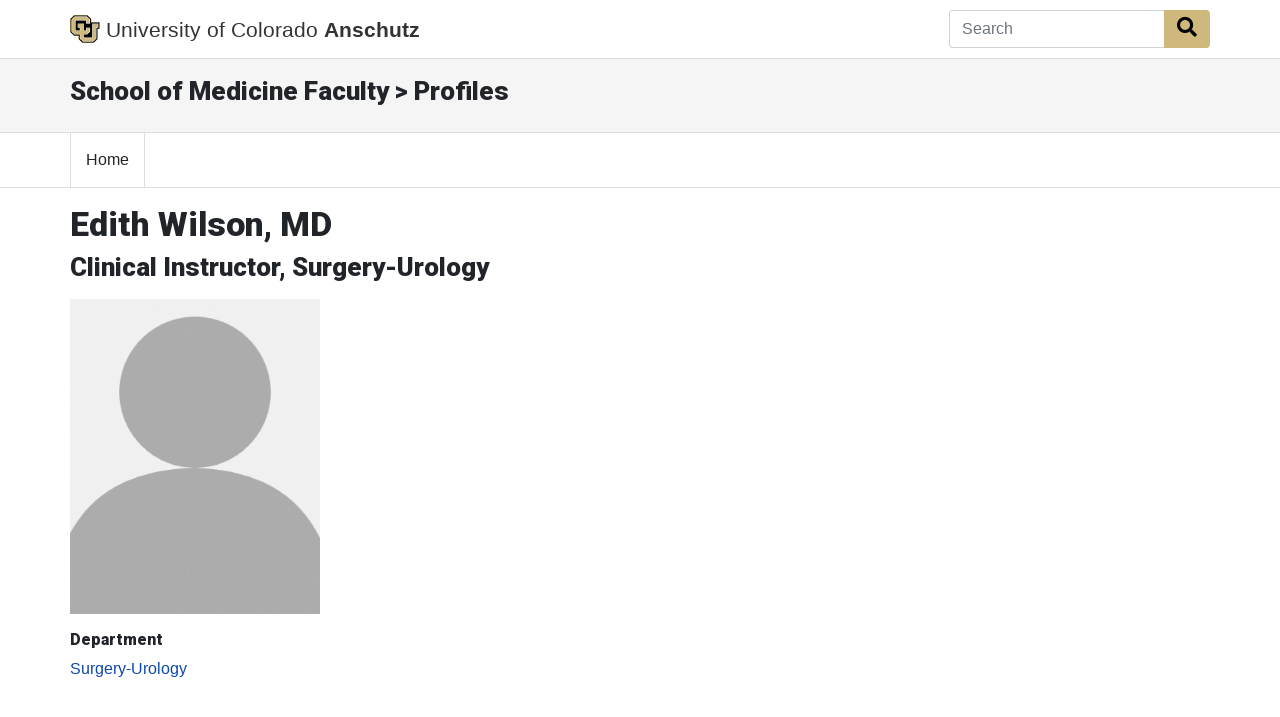

--- FILE ---
content_type: text/html; charset=utf-8
request_url: https://som.cuanschutz.edu/Profiles/Faculty/Profile/29587
body_size: 11145
content:
<!doctype html>
<html lang="en">
<head class="my-0">
    <meta charset="utf-8">
    <meta name="viewport" content="width=device-width, initial-scale=1, shrink-to-fit=no">
    <title>Edith Wilson, MD | Profiles | School of Medicine | University of Colorado</title>
    <link rel="stylesheet" href="https://stackpath.bootstrapcdn.com/bootstrap/4.5.2/css/bootstrap.min.css" integrity="sha384-JcKb8q3iqJ61gNV9KGb8thSsNjpSL0n8PARn9HuZOnIxN0hoP+VmmDGMN5t9UJ0Z" crossorigin="anonymous">
    <link rel="stylesheet" href="https://use.fontawesome.com/releases/v5.15.4/css/all.css" crossorigin="anonymous">
    <link rel="stylesheet" href="https://fonts.googleapis.com/css?family=Roboto:300,400,900" media="all" type="text/css">
    <link rel="stylesheet" href="/Profiles/Content/style.css">
	


        <script async src="https://www.googletagmanager.com/gtag/js?id=G-YT6QMC3E6X"></script>
        <script>
            window.dataLayer = window.dataLayer || [];
            function gtag() { dataLayer.push(arguments); }
            gtag('js', new Date());

            gtag('config', 'G-YT6QMC3E6X');
        </script>
</head>
<body>

	


<nav class="navbar navbar-expand-md bg-white fixed-top global-bar" style="">
    <div class="container">
        <a class="navbar-brand" href="/">
            <img src="/Profiles/Content/images/logo-black.png" alt="CU Logo" id="CU" />
			<span class="d-none d-md-inline">University of Colorado</span>
               <strong>Anschutz</strong>
        </a>

		<!-- Search Box -->
<form action="/Profiles/Search" method="post">		<div class="input-group">
			<input Value="" aria-label="Search" class="form-control autoClean form-control-md border-right-0" id="SearchTerm" name="SearchTerm" placeholder="Search" type="text" value="" />
			<div class="input-group-append">
				<button class="btn btn-cu-gold" type="submit" id="btnSearch"><i class="fa fa-search"></i><span class="sr-only">Search Button</span></button>
			</div>
		</div>
</form>
    </div>
</nav>



	<!-- Local Header  -->
	<section class="container-fluid local-header" role="banner">
		<div class="container">
			<div class="row">
				<div class="col col-sm-12">
					<h2>School of Medicine Faculty &gt; Profiles</h2>
				</div>
			</div>
		</div>
	</section>


	
<!-- Navigation Bar Start  -->
<nav class="cu-navbar navbar navbar-expand-md navbar-light bg-white">
	<div class="container">
		<!-- Toggler/collapsibe Button -->
		<button class="navbar-toggler" type="button" data-toggle="collapse" data-target="#collapsibleNavbar" aria-label="primary navigation menu">
			<span class="navbar-toggler-icon"></span>
		</button>

		<!-- Navbar links -->
		<div class="collapse navbar-collapse" id="collapsibleNavbar">
			<ul class="navbar-nav">
				<li class="nav-item">
					<a href="/Profiles/" class="nav-link">Home</a>
				</li>
			</ul>
		</div>
	</div>
</nav>
<!-- Navigation Bar End  -->


	<!-- Content  -->
	


<!-- #region Header -->
<div class="container mt-3">
	<h1>Edith Wilson, MD</h1>
	<h2>Clinical Instructor, Surgery-Urology</h2>
</div>
<!-- #endregion -->


<!-- #region Content -->
<div class="container mb-5 mt-3">
	<div class="row">

		<!-- #region Information -->
		<div class="col-md-3">
			<img src="/Profiles/Content/images/person-placeholder.jpg" alt="Faculty Photo" style="margin:auto; width:250px;" />

			<div id="generalinfo" class="mt-3">
				<div class="row">
									</div>
																								
				<h5>Department</h5>
						<a href='https://medschool.cuanschutz.edu/surgery/specialties/urology' target='_blank'>Surgery-Urology</a>
			</div>
		</div>
		<!-- #endregion -->


		<!-- #region More Information -->
		<div class="col-md-9">
															
			<div class="row">
							</div>
			<div class="row">
				<div class="col-md-12">
					<div id="clinicalInterestInfo">
											</div>
					<div id="personalInterestsInfo">
																	</div>
				</div>
			</div>
		</div>
		<!-- #endregion -->

	</div>
</div>
<!-- #endregion -->






	<!-- Top CU Footer Start  -->
<div class="cuPublicWrapper CUFooterWrapper" id="CUFooter">
	<div class="ankle t-ankle ">
		<div class="container">
			<div class="row">
				<div class="col-lg-3">
					<div class="contactArea" role="region" aria-label="Contact information" itemscope="" itemtype="http://schema.org/Organization">
						<h3 id="contactInformation">
							<span itemprop="name" class="t-deptTitle j-deptTitle">School of Medicine</span>
						</h3>
						<div class="contactArea_addrContainer t-show-hr">
							<div class="contactArea_addr">
								<p class="t-addr-title">CU Anschutz</p>
								<p class="t-addr-building">Fitzsimons Building</p>
								<div itemprop="address" itemscope="" itemtype="http://schema.org/PostalAddress">
									<p>
										<span itemprop="streetAddress">13001 East 17th Place</span>
									</p>
									<p>
										<span itemprop="streetAddress"></span>
									</p>
									<p>
										<span itemprop="postOfficeBoxNumber">Campus Box C290</span>
									</p>
									<p>
										<span itemprop="addressLocality">Aurora,</span>
										<span itemprop="addressRegion">CO</span>
										<span itemprop="postalCode"> 80045</span>
									</p>
								</div>
								<hr class="t-ankle-hr">
							</div>
							<p>
								<strong>
									<span itemprop="telephone">
										303.724.5375
									</span>
								</strong>
							</p>
						</div>
					</div>
					<div class="socialArea">
					</div>
				</div>
				<div class="col-lg-9">
					<div class="linkWrapper">
						<div class="linkArea row">
							<div class="t-localFooterLinkCol ">
								<span class="ankleLinkTitle" role="navigation">School</span>
								<ul class="list-unstyled">
									<li><a href="https://medschool.cuanschutz.edu/">School of Medicine Home</a></li>
									<li><a href="https://www.cumedicine.us/providers">Find a Doctor</a></li>
									<li><a href="https://profiles.ucdenver.edu/Home/default.aspx">Find a Researcher</a></li>
									<li><a href="https://medschool.cuanschutz.edu/departments-centers-institutes">Departments</a></li>
									<li><a href="https://medschool.cuanschutz.edu/deans-office/about-us/contact-us">Contact Us</a></li>
									<li><a href="https://giving.cu.edu/about-us/university-colorado-foundation">Donate</a></li>
									<li><a href="https://som.ucdenver.edu/profiles">School Profiles</a></li>
								</ul>
							</div>
							<div class="t-localFooterLinkCol ">
								<span class="ankleLinkTitle" role="navigation">General</span>
								<ul class="list-unstyled">
									<li><a href="https://medschool.cuanschutz.edu/patient-care/clinical-affairs/find-a-provider">Affiliate/Partner Hospitals</a></li>
									<li><a href="http://www.cumedicine.us/">CU Medicine</a></li>
									<li><a href="https://www.ucdenver.edu/AZIndex">A-Z Index</a></li>
									<li><a href="https://directory.ucdenver.edu/">Directory</a></li>
									<li><a href="https://www.ucdenver.edu/about/departments/FacilitiesManagement/ParkingMaps/Pages/MapsInformation.aspx">Map and Parking</a></li>
									<li><a href="http://myemail.ucdenver.edu/">Webmail</a></li>
								</ul>
							</div>
							<div class="t-localFooterLinkCol ">
								<span class="ankleLinkTitle" role="navigation">Students</span>
								<ul class="list-unstyled">
									<li><a href="https://medschool.cuanschutz.edu/education">Apply Now</a></li>
									<li><a href="https://medschool.cuanschutz.edu/deans-office/alumni">Alumni</a></li>
									<li><a href="https://ucdenver.instructure.com/">Canvas</a></li>
									<li><a href="https://library.cuanschutz.edu/">Health Science Library</a></li>
									<li><a href="https://medschool.cuanschutz.edu/education/current-students">Student Life</a></li>
								</ul>
							</div>
						</div>
					</div>
				</div>
			</div>
		</div>
	</div>
</div>
<!-- Top CU Footer End  -->


	<!-- Bottom CU Footer Start  -->
<div class="t-contentBlock">
		<div class="sf-Long-text">
			<footer class="t-footer" role="contentinfo">
				<div class="footerContainer">
					<ul role="list" aria-label="footer navigation">
						<li role="listitem"><a href="https://www.cuanschutz.edu/about/contact-us">Contact Us</a></li>
						<li role="listitem"><a href="https://www.ucdenver.edu/atweb/contact/website-feedback">Website Feedback</a></li>
						<li role="listitem"><a href="https://www.cu.edu/" data-sf-ec-immutable="">CU System</a></li>
						<li role="listitem"><a href="https://www.ucdenver.edu/legal/privacy-policy">Privacy Policy</a></li>
						<li role="listitem"><a href="https://www.ucdenver.edu/legal">Terms of Use</a></li>
						<li role="listitem"><a href="https://www.cuanschutz.edu/accessibility">Accessibility</a></li>
						<li role="listitem"><a href="https://www.cuanschutz.edu/university-accreditation">Accreditation</a></li>
						<li role="listitem"><a href="https://www.cu.edu/cu-careers/" data-sf-ec-immutable="">Employment</a></li>
						<li role="listitem"><a href="https://giving.cu.edu/fund-search?field_campuses=1046" data-sf-ec-immutable="">Give Now</a></li>
					</ul>
					<div class="clearfix">&nbsp;</div>
					<hr>
					<div class="u-foottextwrap">
						<p>
							&copy; 2026 <a href="https://www.cu.edu/regents/" data-sf-ec-immutable=""><strong>The Regents of the University of Colorado</strong></a>, a body corporate. All rights reserved.
						</p>
						<p>
							Accredited by the <a href="https://www.hlcommission.org/component/directory/?Action=ShowBasic&amp;Itemid=&amp;instid=1040" data-sf-ec-immutable=""> 
							<strong> Higher Learning Commission</strong></a>. All trademarks are registered property of the University. Used by permission only.
						</p>
					</div>
				</div>
			</footer>
		</div>    
	</div>
<!-- Bottom CU Footer End  -->


	<script src="https://code.jquery.com/jquery-3.5.1.min.js" integrity="sha256-9/aliU8dGd2tb6OSsuzixeV4y/faTqgFtohetphbbj0=" crossorigin="anonymous"></script>
	<script src="https://cdnjs.cloudflare.com/ajax/libs/popper.js/1.14.7/umd/popper.min.js" integrity="sha384-UO2eT0CpHqdSJQ6hJty5KVphtPhzWj9WO1clHTMGa3JDZwrnQq4sF86dIHNDz0W1" crossorigin="anonymous"></script>
	<script src="https://stackpath.bootstrapcdn.com/bootstrap/4.5.2/js/bootstrap.min.js" integrity="sha384-B4gt1jrGC7Jh4AgTPSdUtOBvfO8shuf57BaghqFfPlYxofvL8/KUEfYiJOMMV+rV" crossorigin="anonymous"></script>
	<script src="/Profiles/Scripts/AutoClean.js"></script>
	<script src="/Profiles/Scripts/som.js"></script>
	
	<script type="text/javascript">
		$('#PublicationHideLink').hide();
		$('.ExtraPublicationListItem').hide();

		$("#PublicationExpandLink").click(function (event) {
			$(".ExtraPublicationListItem").show();
			$("#PublicationExpandLink").hide();
			$('#PublicationHideLink').show();
			return false;
		})
		$('#PublicationHideLink').click(function (event) {
			$(".ExtraPublicationListItem").hide();
			$("#PublicationExpandLink").show();
			$('#PublicationHideLink').hide();
		});
	</script>

</body>
</html>